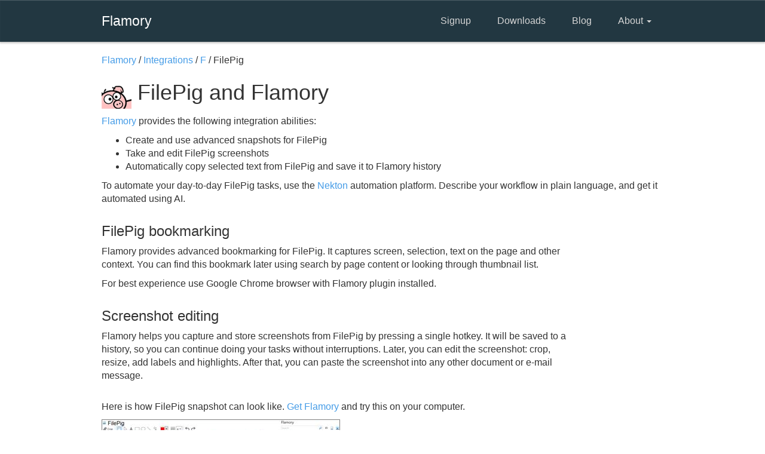

--- FILE ---
content_type: text/html; charset=utf-8
request_url: https://flamory.com/en/integrations/app/filepig
body_size: 3484
content:
<!DOCTYPE html>
<html>
<head>
    <meta charset="utf-8"/>
    <meta name="viewport" content="width=device-width, initial-scale=1.0">
    <title>FilePig integration with Flamory</title>
    <link href="/Content/css?v=nBuBftBPHLUb9qYCwAlrx9Sdz1WV4E8iHDL01J7jum41" rel="stylesheet"/>

    <script src="/bundles/modernizr?v=inCVuEFe6J4Q07A0AcRsbJic_UE5MwpRMNGcOtk94TE1"></script>


    <script>
    (function(i, s, o, g, r, a, m) {
        i['GoogleAnalyticsObject'] = r;
        i[r] = i[r] || function() {
            (i[r].q = i[r].q || []).push(arguments)
        }, i[r].l = 1 * new Date();
        a = s.createElement(o),
            m = s.getElementsByTagName(o)[0];
        a.async = 1;
        a.src = g;
        m.parentNode.insertBefore(a, m)
    })(window, document, 'script', '//www.google-analytics.com/analytics.js', 'ga');

    ga('create', 'UA-58445559-1', 'auto');
    ga('require', 'linkid', 'linkid.js');
    ga('require', 'displayfeatures');
    ga('send', 'pageview');

</script>

<!-- Yandex.Metrika counter -->
<script type="text/javascript">
    (function (d, w, c) {
        (w[c] = w[c] || []).push(function () {
            try {
                w.yaCounter28163931 = new Ya.Metrika({
                    id: 28163931,
                    webvisor: true,
                    clickmap: true,
                    trackLinks: true,
                    accurateTrackBounce: true
                });
            } catch (e) { }
        });

        var n = d.getElementsByTagName("script")[0],
            s = d.createElement("script"),
            f = function () { n.parentNode.insertBefore(s, n); };
        s.type = "text/javascript";
        s.async = true;
        s.src = (d.location.protocol == "https:" ? "https:" : "http:") + "//mc.yandex.ru/metrika/watch.js";

        if (w.opera == "[object Opera]") {
            d.addEventListener("DOMContentLoaded", f, false);
        } else { f(); }
    })(document, window, "yandex_metrika_callbacks");
</script>
<noscript><div><img src="//mc.yandex.ru/watch/28163931" style="position:absolute; left:-9999px;" alt="" /></div></noscript>
<!-- /Yandex.Metrika counter -->

</head>
<body id="info">
    <header class="navbar navbar-inverse normal" role="banner">
        <div class="container">
            <div class="navbar-header">
                <button class="navbar-toggle" type="button" data-toggle="collapse" data-target=".bs-navbar-collapse">
                    <span class="icon-bar"></span>
                </button>


                <a href="//flamory.com" class="navbar-brand">Flamory</a>

            </div>

            <nav class="collapse navbar-collapse" role="navigation">
                <ul class="nav navbar-nav navbar-right">
                    <li>
                        <a href="https://flamory.com/en/signup">Signup</a>
                    </li>
                    <li>
                        <a href="https://flamory.com/en/download">Downloads</a>
                    </li>
                    <li>
                        <a href="http://blog.flamory.com" _target="blank">
                            Blog
                        </a>
                    </li>
                    <li class="dropdown">
                        <a href="#" class="dropdown-toggle" data-toggle="dropdown">
                            About <b class="caret"></b>
                        </a>

                        <ul class="dropdown-menu">
                            <li><a href="/">About Flamory</a></li>
                            <li><a href="/#Features">Features</a></li>
                            <li><a href="/en/integrations">App integrations</a></li>
                        </ul>
                    </li>
                </ul>
            </nav>
        </div>
    </header>

    

<div class="container">
    <div class="row">
        <div class="col-md-10 message">

            <span itemscope itemtype="http://data-vocabulary.org/Breadcrumb">
                <a href="/" itemprop="url">Flamory</a> /
            </span>

            <span itemscope itemtype="http://data-vocabulary.org/Breadcrumb">
                <a href="/en/integrations/list" itemprop="url">Integrations</a>  /
            </span>

            <span itemscope itemtype="http://data-vocabulary.org/Breadcrumb">
                <a href="/en/integrations/list/f" itemprop="url">F</a> /
            </span>

            FilePig
        </div>
    </div>

    <div class="row">
        <div class="col-md-12 message">
            <h1>
                    <img src="/content/intergration/apps/icons/filepig.png" alt="FilePig logo"/>
                FilePig and Flamory
            </h1>
            <p>
                <a href="/">Flamory</a> provides the following integration abilities:
                <ul>
                    <li>
                        Create and use
                            advanced
                        snapshots for FilePig
                    </li>
                    <li>Take and edit FilePig screenshots</li>
                    <li>Automatically copy selected text from FilePig and save it to Flamory history</li>
                </ul>
            </p>
            <p>
                To automate your day-to-day FilePig tasks, use the <a href="https://nekton.ai">Nekton</a> automation platform.
                Describe your workflow in plain language, and get it automated using AI.
            </p>
        </div>
    </div>

        <div class="row">
            <div class="col-md-10 message">
                <h3>FilePig bookmarking</h3>

                    <p>
                        Flamory provides advanced bookmarking for FilePig.
                        It captures screen, selection, text on the page and other context.
                        You can find this bookmark later using search by page content or looking through thumbnail list.
                    </p>
                    <p>
                        For best experience use Google Chrome browser with Flamory plugin installed.
                    </p>

            </div>
        </div>

    <div class="row">
        <div class="col-md-10 message">
            <h3>Screenshot editing</h3>
            <p>
                Flamory helps you capture and store screenshots from FilePig
                by pressing a single hotkey.
                It will be saved to a history, so you can continue doing your tasks without interruptions.
                Later, you can edit the screenshot: crop, resize, add labels and highlights.
                After that, you can paste the screenshot into any other document or e-mail message.
            </p>

                <div style="margin-top: 30px">
                    <p>
                        Here is how FilePig snapshot can look like.
                        <a href="https://flamory.com/en/download">Get Flamory</a> and try this on your computer.
                    </p>

                    <a class="fancybox"
                       href="/content/intergration/apps/screenshots/filepig-preview-large.jpg"
                       title="FilePig - Flamory bookmarks and screenshots">
                        <img src="/content/intergration/apps/screenshots/filepig-preview-small.jpg"
                             style="outline: 1px solid gray; outline-offset: -1px;"
                             class="img-responsive" alt="FilePig - Flamory bookmarks and screenshots"/>
                    </a>
                </div>
        </div>
    </div>


    <div class="row">
        <div class="col-md-10 message">
            <h3>Application info</h3>
                <p>All the latest free downloads of Windows software, freeware, shareware, content management, icons, drivers, scripts, and more. </p>
                <p>FilePig was founded on the purpose of delivering clean, useful software to our users. Our biggest hope is that you find our website to be reliable and well-organized so that you enjoy coming back for all your Windows freeware needs! We never host software that contains malware, adware, or spyware of any kind. If you ever find any software on our servers that you suspect might contain such wares, please contact us immediately. </p>
                <p>We welcome all suggestions regarding our website design and will continue to expand the software categories on our website as FilePig grows -- but please realize that our dedicated staff takes pride in filtering unuseful software out of FilePig and we will not add software based solely on user suggestions. </p>

            <p>

                Integration level may vary depending on the application version and other factors.

                Make sure that user are using recent version of
                    <span><a href="http://filepig.org" rel="nofollow">FilePig</a>.</span>

                Please <a href="/en/contact?Message=My%20FilePig%20integration%20experience%3A" rel="nofollow">contact us</a>

                if you have different integration experience.
            </p>
        </div>
    </div>


    <div class="row" style="margin-top: 60px">
        <div class="col-md-10 message">
            <a href="/" class="button">
                Learn more about Flamory
            </a>
        </div>
    </div>
</div>





    <div id="footer">
        <div class="container">
            <div class="row">
                <div class="col-sm-3 copyright">
                    &copy; 2014 - 2026 Flamory Inc.
                </div>
                <div class="col-sm-9 right menu">
                    <ul>
                        <li>
                            <a href="http://blog.flamory.com" _target="blank">
                                Blog
                            </a>
                        </li>
                        <li>
                            <a href="//flamory.com">About</a>
                        </li>
                        <li><a href="/en/contact">Contact us</a></li>
                        <li><a href="/en/terms">Terms &amp; Conditions</a></li>
                        <li><a href="/en/contact?Message=Jobs%20question%3A">Jobs</a></li>
                        <li><a href="/en/contact?Message=Support%20question%3A">Support</a></li>
                    </ul>
                </div>
            </div>
        </div>
    </div>



    <script src="/bundles/jquery?v=8z6YzzH0c3lAT2R_qe2hLO3ZyowcuHmPA5RUiWrC6gU1"></script>

    <script src="/bundles/bootstrap?v=yETvf8pLWhHzv3z94vptvMTKyPor7zgoozDWd7Hrd7c1"></script>

    
    <script type="text/javascript">
        $(document).ready(function() {

            $(".fancybox").fancybox({
                openEffect: "none",
                closeEffect: "none"
            });
        });

    </script>


<script defer src="https://static.cloudflareinsights.com/beacon.min.js/vcd15cbe7772f49c399c6a5babf22c1241717689176015" integrity="sha512-ZpsOmlRQV6y907TI0dKBHq9Md29nnaEIPlkf84rnaERnq6zvWvPUqr2ft8M1aS28oN72PdrCzSjY4U6VaAw1EQ==" data-cf-beacon='{"version":"2024.11.0","token":"80cff1d23d474db3943537c9383953d6","r":1,"server_timing":{"name":{"cfCacheStatus":true,"cfEdge":true,"cfExtPri":true,"cfL4":true,"cfOrigin":true,"cfSpeedBrain":true},"location_startswith":null}}' crossorigin="anonymous"></script>
</body>
</html>